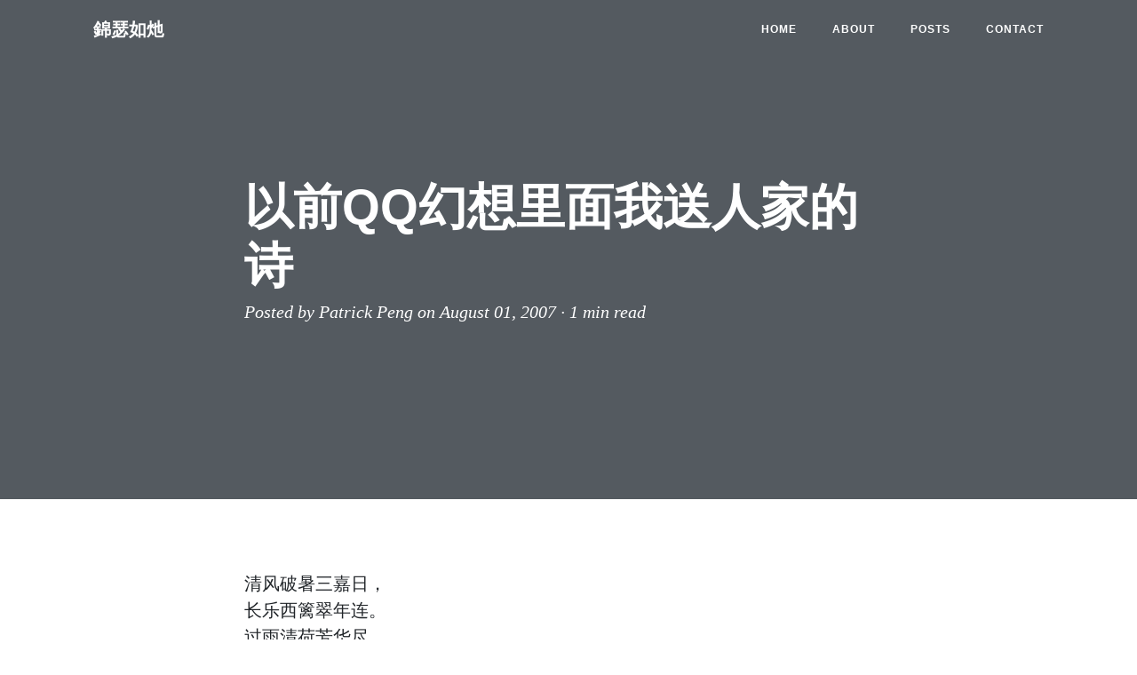

--- FILE ---
content_type: text/html; charset=utf-8
request_url: https://peng.hsieh.cn/%E8%A9%A9/poetry-qqffo/
body_size: 1909
content:
<!DOCTYPE html>

<html>

<head>

  <meta charset="utf-8">
  <meta name="viewport" content="width=device-width, initial-scale=1, shrink-to-fit=no">

  <title>
    以前QQ幻想里面我送人家的诗 - 錦瑟如灺
    
  </title>

  <meta name="description" content="清风破暑三嘉日， 长乐西篱翠年连。 过雨清荷芳华尽， 蜻蜓携蝶景未闲。 呆是无言困语累， 卧下绿茵倦泪眼。 此时逢当酒先醉， 凉夜听蛙唱流弦。">


  <link rel="stylesheet" href="/assets/vendor/bootstrap/css/bootstrap.min.css">

  <link rel="stylesheet" href="/assets/vendor/fontawesome-free/css/all.min.css">

  <link rel="stylesheet" href="/assets/main.css">
  <link rel="canonical" href="https://peng.hsieh.cn/%E8%A9%A9/poetry-qqffo/">
  <link rel="alternate" type="application/rss+xml" title="錦瑟如灺" href="/feed.xml">
  <style type="text/css">.page-heading h1, .page-heading span{display: none;}</style>
</head>


<body>

  <!-- Navigation -->
<nav class="navbar navbar-expand-lg navbar-light fixed-top" id="mainNav">
  <div class="container">
    <a class="navbar-brand" href="/">錦瑟如灺</a>
    <button class="navbar-toggler navbar-toggler-right" type="button" data-toggle="collapse" data-target="#navbarResponsive" aria-controls="navbarResponsive" aria-expanded="false" aria-label="Toggle navigation">
      Menu
      <i class="fa fa-bars"></i>
    </button>
    <div class="collapse navbar-collapse" id="navbarResponsive">
      <ul class="navbar-nav ml-auto">
        <li class="nav-item">
          <a class="nav-link" href="/">Home</a>
        </li>
        <li class="nav-item">
          <a class="nav-link" href="/about">About</a>
        </li>
        <li class="nav-item">
          <a class="nav-link" href="/posts">Posts</a>
        </li>
        <li class="nav-item">
          <a class="nav-link" href="/contact">Contact</a>
        </li>
      </ul>
    </div>
  </div>
</nav>


  <!-- Page Header -->

  <header class="masthead">
    
    <div class="overlay"></div>
    <div class="container">
      <div class="row">
        <div class="col-lg-8 col-md-10 mx-auto">
          <div class="post-heading">
            <h1>以前QQ幻想里面我送人家的诗</h1>
            
            <span class="meta">Posted by
              <a href="#">Patrick Peng</a>
              on August 01, 2007 &middot; <span class="reading-time" title="Estimated read time">
  
   1 min  read </span>

            </span>
          </div>
        </div>
      </div>
    </div>
  </header>

  <div class="container">
    <div class="row">
      <div class="col-lg-8 col-md-10 mx-auto">

        <p>清风破暑三嘉日，<br />
长乐西篱翠年连。<br />
过雨清荷芳华尽，<br />
蜻蜓携蝶景未闲。<br />
呆是无言困语累，<br />
卧下绿茵倦泪眼。<br />
此时逢当酒先醉，<br />
凉夜听蛙唱流弦。</p>

<p><em>游戏里面我叫“嘉年华”，认识一个朋友叫“未语泪先流”。这首诗里面每句的倒数第二个字连起来就是我们两个人的名字。</em></p>


        <hr>

        <div class="clearfix">

          
          <a class="btn btn-primary float-left" href="/%E6%80%9D/%E8%A8%98/leisurely/" data-toggle="tooltip" data-placement="top" title="所謂的“從容”">&larr; Previous<span class="d-none d-md-inline">
              Post</span></a>
          
          
          <a class="btn btn-primary float-right" href="/%E6%80%9D/%E8%A8%98/what-is-hidden-in-life/" data-toggle="tooltip" data-placement="top" title="人生，你想隐藏什么？">Next<span class="d-none d-md-inline">
              Post</span> &rarr;</a>
          
        </div>
      </div>
    </div>
  </div>


  <!-- Footer -->

<hr>

<footer>
  <div class="container">
    <div class="row">
      <div class="col-lg-8 col-md-10 mx-auto">
        <ul class="list-inline text-center">
          
          <li class="list-inline-item">
            <a href="mailto:peng@hsieh.cn">
              <span class="fa-stack fa-lg">
                <i class="fas fa-circle fa-stack-2x"></i>
                <i class="far fa-envelope fa-stack-1x fa-inverse"></i>
              </span>
            </a>
          </li>
          
          
          
          
          
        </ul>
        <p class="copyright text-muted">Copyright &copy; 彭灺 Patrick Peng 2023</p>
      </div>
    </div>
  </div>
</footer>


  <script src="/assets/vendor/jquery/jquery.min.js"></script>
<script src="/assets/vendor/bootstrap/js/bootstrap.bundle.min.js"></script>
<script src="/assets/vendor/startbootstrap-clean-blog/js/clean-blog.min.js"></script>

<script src="/assets/scripts.js"></script>




  <!-- Global site tag (gtag.js) - Google Analytics -->
<script async src="https://www.googletagmanager.com/gtag/js?id=UA-XXXXXXXXX-X"></script>
<script>
  window.dataLayer = window.dataLayer || [];
  function gtag(){dataLayer.push(arguments);}
  gtag('js', new Date());

  gtag('config', 'UA-XXXXXXXXX-X');
</script>



</body>

</html>


--- FILE ---
content_type: text/css; charset=utf-8
request_url: https://peng.hsieh.cn/assets/main.css
body_size: 1720
content:
body {
  font-size: 20px;
  color: #212529;
  font-family: 'Lora', 'Times New Roman', serif; }

p {
  line-height: 1.5;
  margin: 30px 0; }
  p a {
    text-decoration: underline; }

h1,
h2,
h3,
h4,
h5,
h6 {
  font-weight: 800;
  font-family: 'Open Sans', 'Helvetica Neue', Helvetica, Arial, sans-serif; }

a {
  color: #212529;
  -webkit-transition: all 0.2s;
  -moz-transition: all 0.2s;
  transition: all 0.2s; }
  a:focus, a:hover {
    color: #0085A1; }

blockquote {
  font-style: italic;
  color: #868e96; }

.section-heading {
  font-size: 36px;
  font-weight: 700;
  margin-top: 60px; }

.caption {
  font-size: 14px;
  font-style: italic;
  display: block;
  margin: 0;
  padding: 10px;
  text-align: center;
  border-bottom-right-radius: 5px;
  border-bottom-left-radius: 5px; }

::-moz-selection {
  color: #fff;
  background: #0085A1;
  text-shadow: none; }

::selection {
  color: #fff;
  background: #0085A1;
  text-shadow: none; }

img::selection {
  color: #fff;
  background: transparent; }

img::-moz-selection {
  color: #fff;
  background: transparent; }

.avatar img {
  width: 100% !important; }

#mainNav {
  position: absolute;
  border-bottom: 1px solid #e9ecef;
  background-color: white;
  font-family: 'Open Sans', 'Helvetica Neue', Helvetica, Arial, sans-serif; }
  #mainNav .navbar-brand {
    font-weight: 800;
    color: #343a40; }
  #mainNav .navbar-toggler {
    font-size: 12px;
    font-weight: 800;
    padding: 13px;
    text-transform: uppercase;
    color: #343a40; }
  #mainNav .navbar-nav > li.nav-item > a {
    font-size: 12px;
    font-weight: 800;
    letter-spacing: 1px;
    text-transform: uppercase; }
  @media only screen and (min-width: 992px) {
    #mainNav {
      border-bottom: 1px solid transparent;
      background: transparent; }
      #mainNav .navbar-brand {
        padding: 10px 20px;
        color: #fff; }
        #mainNav .navbar-brand:focus, #mainNav .navbar-brand:hover {
          color: rgba(255, 255, 255, 0.8); }
      #mainNav .navbar-nav > li.nav-item > a {
        padding: 10px 20px;
        color: #fff; }
        #mainNav .navbar-nav > li.nav-item > a:focus, #mainNav .navbar-nav > li.nav-item > a:hover {
          color: rgba(255, 255, 255, 0.8); } }
  @media only screen and (min-width: 992px) {
    #mainNav {
      -webkit-transition: background-color 0.2s;
      -moz-transition: background-color 0.2s;
      transition: background-color 0.2s;
      /* Force Hardware Acceleration in WebKit */
      -webkit-transform: translate3d(0, 0, 0);
      -moz-transform: translate3d(0, 0, 0);
      -ms-transform: translate3d(0, 0, 0);
      -o-transform: translate3d(0, 0, 0);
      transform: translate3d(0, 0, 0);
      -webkit-backface-visibility: hidden; }
      #mainNav.is-fixed {
        /* when the user scrolls down, we hide the header right above the viewport */
        position: fixed;
        top: -67px;
        -webkit-transition: -webkit-transform 0.2s;
        -moz-transition: -moz-transform 0.2s;
        transition: transform 0.2s;
        border-bottom: 1px solid white;
        background-color: rgba(255, 255, 255, 0.9); }
        #mainNav.is-fixed .navbar-brand {
          color: #212529; }
          #mainNav.is-fixed .navbar-brand:focus, #mainNav.is-fixed .navbar-brand:hover {
            color: #0085A1; }
        #mainNav.is-fixed .navbar-nav > li.nav-item > a {
          color: #212529; }
          #mainNav.is-fixed .navbar-nav > li.nav-item > a:focus, #mainNav.is-fixed .navbar-nav > li.nav-item > a:hover {
            color: #0085A1; }
      #mainNav.is-visible {
        /* if the user changes the scrolling direction, we show the header */
        -webkit-transform: translate3d(0, 100%, 0);
        -moz-transform: translate3d(0, 100%, 0);
        -ms-transform: translate3d(0, 100%, 0);
        -o-transform: translate3d(0, 100%, 0);
        transform: translate3d(0, 100%, 0); } }

header.masthead {
  margin-bottom: 50px;
  background: no-repeat center center;
  background-color: #868e96;
  background-attachment: scroll;
  position: relative;
  -webkit-background-size: cover;
  -moz-background-size: cover;
  -o-background-size: cover;
  background-size: cover; }
  header.masthead .overlay {
    position: absolute;
    top: 0;
    left: 0;
    height: 100%;
    width: 100%;
    background-color: #212529;
    opacity: 0.5; }
  header.masthead .page-heading,
  header.masthead .post-heading,
  header.masthead .site-heading {
    padding: 200px 0 150px;
    color: white; }
    @media only screen and (min-width: 768px) {
      header.masthead .page-heading,
      header.masthead .post-heading,
      header.masthead .site-heading {
        padding: 200px 0; } }
  header.masthead .page-heading,
  header.masthead .site-heading {
    text-align: center; }
    header.masthead .page-heading h1,
    header.masthead .site-heading h1 {
      font-size: 50px;
      margin-top: 0; }
    header.masthead .page-heading .subheading,
    header.masthead .site-heading .subheading {
      font-size: 24px;
      font-weight: 300;
      line-height: 1.1;
      display: block;
      margin: 10px 0 0;
      font-family: 'Open Sans', 'Helvetica Neue', Helvetica, Arial, sans-serif; }
    @media only screen and (min-width: 768px) {
      header.masthead .page-heading h1,
      header.masthead .site-heading h1 {
        font-size: 80px; } }
  header.masthead .post-heading h1 {
    font-size: 35px; }
  header.masthead .post-heading .meta,
  header.masthead .post-heading .subheading {
    line-height: 1.1;
    display: block; }
  header.masthead .post-heading .subheading {
    font-size: 24px;
    font-weight: 600;
    margin: 10px 0 30px;
    font-family: 'Open Sans', 'Helvetica Neue', Helvetica, Arial, sans-serif; }
  header.masthead .post-heading .meta {
    font-size: 20px;
    font-weight: 300;
    font-style: italic;
    font-family: 'Lora', 'Times New Roman', serif; }
    header.masthead .post-heading .meta a {
      color: #fff; }
  @media only screen and (min-width: 768px) {
    header.masthead .post-heading h1 {
      font-size: 55px; }
    header.masthead .post-heading .subheading {
      font-size: 30px; } }

.post-preview > a {
  color: #212529; }
  .post-preview > a:focus, .post-preview > a:hover {
    text-decoration: none;
    color: #0085A1; }
  .post-preview > a > .post-title {
    font-size: 30px;
    margin-top: 30px;
    margin-bottom: 10px; }
  .post-preview > a > .post-subtitle {
    font-weight: 300;
    margin: 0 0 10px; }
.post-preview > .post-meta {
  font-size: 18px;
  font-style: italic;
  margin-top: 0;
  color: #868e96; }
  .post-preview > .post-meta > a {
    text-decoration: none;
    color: #212529; }
    .post-preview > .post-meta > a:focus, .post-preview > .post-meta > a:hover {
      text-decoration: underline;
      color: #0085A1; }
@media only screen and (min-width: 768px) {
  .post-preview > a > .post-title {
    font-size: 36px; } }

.floating-label-form-group {
  font-size: 14px;
  position: relative;
  margin-bottom: 0;
  padding-bottom: 0.5em;
  border-bottom: 1px solid #dee2e6; }
  .floating-label-form-group input,
  .floating-label-form-group textarea {
    font-size: 1.5em;
    position: relative;
    z-index: 1;
    padding: 0;
    resize: none;
    border: none;
    border-radius: 0;
    background: none;
    box-shadow: none !important;
    font-family: 'Lora', 'Times New Roman', serif; }
    .floating-label-form-group input::-webkit-input-placeholder,
    .floating-label-form-group textarea::-webkit-input-placeholder {
      color: #868e96;
      font-family: 'Lora', 'Times New Roman', serif; }
  .floating-label-form-group label {
    font-size: 0.85em;
    line-height: 1.764705882em;
    position: relative;
    z-index: 0;
    top: 2em;
    display: block;
    margin: 0;
    -webkit-transition: top 0.3s ease, opacity 0.3s ease;
    -moz-transition: top 0.3s ease, opacity 0.3s ease;
    -ms-transition: top 0.3s ease, opacity 0.3s ease;
    transition: top 0.3s ease, opacity 0.3s ease;
    vertical-align: middle;
    vertical-align: baseline;
    opacity: 0; }
  .floating-label-form-group .help-block {
    margin: 15px 0; }

.floating-label-form-group-with-value label {
  top: 0;
  opacity: 1; }

.floating-label-form-group-with-focus label {
  color: #0085A1; }

form .form-group:first-child .floating-label-form-group {
  border-top: 1px solid #dee2e6; }

footer {
  padding: 50px 0 65px; }
  footer .list-inline {
    margin: 0;
    padding: 0; }
  footer .copyright {
    font-size: 14px;
    margin-bottom: 0;
    text-align: center; }

.btn {
  font-size: 14px;
  font-weight: 800;
  padding: 15px 25px;
  letter-spacing: 1px;
  text-transform: uppercase;
  border-radius: 0;
  font-family: 'Open Sans', 'Helvetica Neue', Helvetica, Arial, sans-serif; }

.btn-primary {
  background-color: #0085A1;
  border-color: #0085A1; }
  .btn-primary:hover, .btn-primary:focus, .btn-primary:active {
    color: #fff;
    background-color: #00657b !important;
    border-color: #00657b !important; }

.btn-lg {
  font-size: 16px;
  padding: 25px 35px; }
